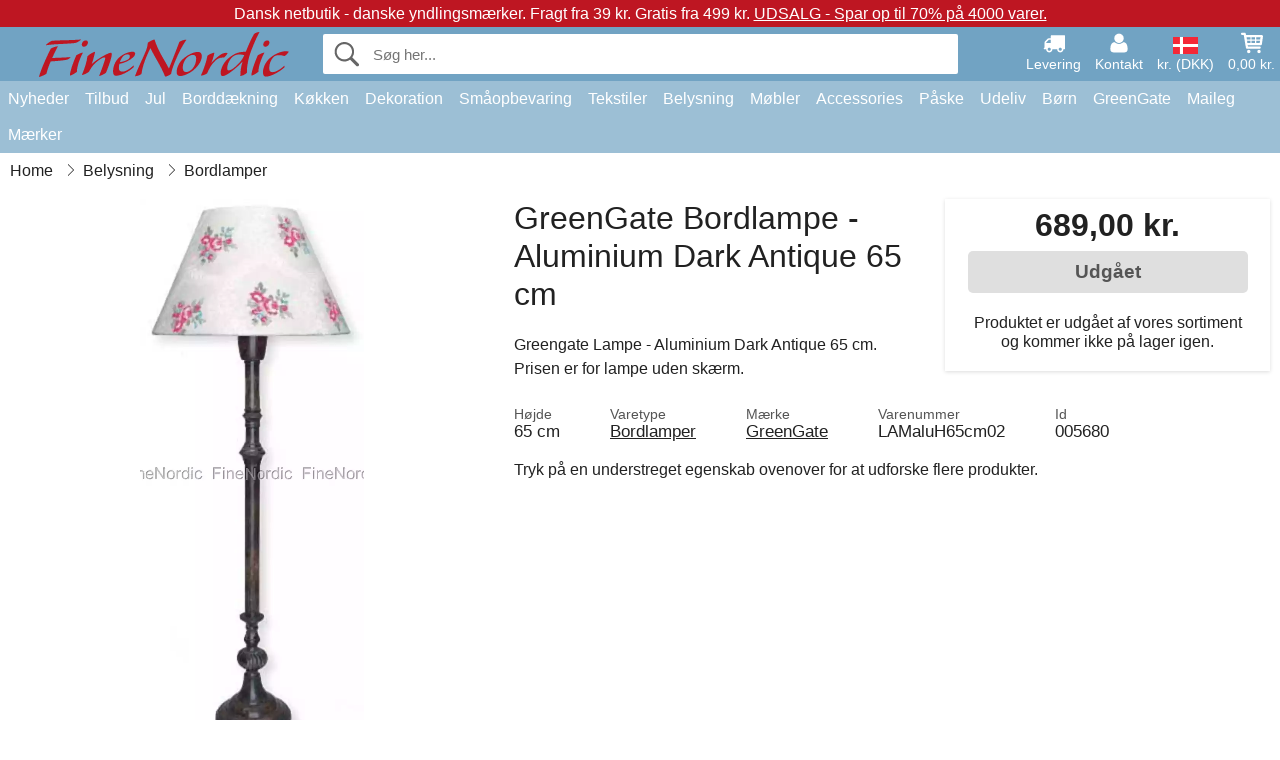

--- FILE ---
content_type: text/html; charset=UTF-8
request_url: https://www.finenordic.dk/greengate-bordlampe-aluminium-dark-antique-65-cm.html
body_size: 11929
content:
<!DOCTYPE html>
<html lang="da">
<head>
	<meta charset="UTF-8">
	<title>Greengate Lampe - Aluminium Dark Antique 65 cm</title>
	<meta name="description" content="Vi har hele GREENGATE kollektionen - UDSALG - køb brugskunst online på Møllegaarden - Gratis Fragt">
	<meta name="robots" content="noindex">
	<meta name="viewport" content="width=device-width,initial-scale=1">
	<meta name="apple-mobile-web-app-capable" content="yes">
	<link rel="apple-touch-icon" sizes="180x180" href="https://images.finenordic.dk/image/favicon/finenordic/apple-touch-icon.png">
    <link rel="icon" type="image/png" href="https://images.finenordic.dk/image/favicon/finenordic/favicon-32x32.png" sizes="32x32">
    <link rel="icon" type="image/png" href="https://images.finenordic.dk/image/favicon/finenordic/favicon-16x16.png" sizes="16x16">
    <link rel="manifest" href="/static/site_meta/1/manifest.json">
    <link rel="mask-icon" href="https://images.finenordic.dk/image/favicon/finenordic/favicon/safari-pinned-tab.svg" color="#5bbad5">
    <link rel="shortcut icon" href="https://images.finenordic.dk/image/favicon/finenordic/favicon.ico">
    <meta name="msapplication-config" content="/static/site_meta/1/browserconfig.xml">
    <meta name="theme-color" content="#71a3c3">
    <link rel="search" type="application/opensearchdescription+xml" href="/static/site_meta/1/opensearch.xml" title="FineNordic">
	<meta property="og:site_name" content="FineNordic">
	<meta property="og:url" content="https://www.finenordic.dk/greengate-bordlampe-aluminium-dark-antique-65-cm.html">
	<meta property="og:title" content="Greengate Lampe - Aluminium Dark Antique 65 cm">
	<meta property="og:description" content="Vi har hele GREENGATE kollektionen - UDSALG - køb brugskunst online på Møllegaarden - Gratis Fragt">
	<meta property="og:image" content="https://images.finenordic.dk/image/4916-large-1/greengate-bordlampe-aluminium-dark-antique-65-cm.jpg">
	<meta property="og:type" content="product">
	<meta property="og:availability" content="oos">
	<meta property="product:price:amount" content="689">
	<meta property="product:price:currency" content="DKK">
<link rel="alternate" href="https://www.finenordic.dk/greengate-bordlampe-aluminium-dark-antique-65-cm.html" hreflang="da-DK"><link rel="alternate" href="https://www.finenordic.com/greengate-table-lamp-aluminum-dark-antique-65-cm.html" hreflang="x-default"><link rel="alternate" href="https://www.finenordic.de/greengate-lampenfu-hoehe-65-cm-aluminium-dark-antique.html" hreflang="de-AT"><link rel="alternate" href="https://www.finenordic.de/greengate-lampenfu-hoehe-65-cm-aluminium-dark-antique.html" hreflang="de-DE"><link rel="alternate" href="https://www.finenordic.no/greengate-bordlampe-aluminium-dark-antique-65-cm.html" hreflang="no-NO"><link rel="alternate" href="https://www.finenordic.se/greengate-bordlampa-aluminium-dark-antique-65-cm.html" hreflang="sv-SE"><link rel="alternate" href="https://www.finenordic.co.uk/greengate-table-lamp-aluminum-dark-antique-65-cm.html" hreflang="en-GB"><link rel="alternate" href="https://www.finenordic.ch/greengate-lampenfu-hoehe-65-cm-aluminium-dark-antique.html" hreflang="de-CH">	
	<link rel="canonical" href="https://www.finenordic.dk/greengate-bordlampe-aluminium-dark-antique-65-cm.html">
	
	<script>
	var hasCookies = document.cookie.length;
	
	function getCookie(a){if(!hasCookies)return"";a+="=";for(var c=document.cookie.split(";"),b=0;b<c.length;b++){var d=c[b].trim();if(0===d.indexOf(a))return decodeURIComponent(d.substring(a.length).replace(/\+/g, '%20'))}return""};

	function deleteCookie(a) {document.cookie=a+'=;'+'expires=Thu, 01 Jan 1970 00:00:00 GMT';}
	
	if (hasCookies) {
		if (getCookie('redirect_request')) {					
			document.cookie = 'redirect_reply=1;path=/';
			if (getCookie('redirect_reply')) {
				deleteCookie('redirect_request');
				window.location.reload(true);
			}
		}
	}
				
	</script>
	<link rel="stylesheet" href="/static/css/a_D_XuYHSroWhu2.pX1MlA.css"></head>
<body itemscope itemtype="http://schema.org/WebPage">
	<div id="page">
		<div id="page_overlay"></div>		
				<div id="context_notice_wrapper" class="row"><div id="context_notice" style="padding-right:5px;">
<span>Dansk netbutik - danske yndlingsmærker.</span><span>&nbsp;Fragt fra 39 kr. Gratis fra 499 kr.</span><span>&nbsp;<a href="/tilbud">UDSALG - Spar op til 70% på 4000 varer.</a></span>
</div></div>
				<header id="header" class="row main_color_500">
			<div id="header_links">						
				<a class="header_link_item desktop" href="/levering">
					<svg width="22" height="22" viewBox="0 0 1792 1792" fill="#fff" focusable="false">
						<path d="M640 1408q0-52-38-90t-90-38-90 38-38 90 38 90 90 38 90-38 38-90zm-384-512h384v-256h-158q-13 0-22 9l-195 195q-9 9-9 22v30zm1280 512q0-52-38-90t-90-38-90 38-38 90 38 90 90 38 90-38 38-90zm256-1088v1024q0 15-4 26.5t-13.5 18.5-16.5 11.5-23.5 6-22.5 2-25.5 0-22.5-.5q0 106-75 181t-181 75-181-75-75-181h-384q0 106-75 181t-181 75-181-75-75-181h-64q-3 0-22.5.5t-25.5 0-22.5-2-23.5-6-16.5-11.5-13.5-18.5-4-26.5q0-26 19-45t45-19v-320q0-8-.5-35t0-38 2.5-34.5 6.5-37 14-30.5 22.5-30l198-198q19-19 50.5-32t58.5-13h160v-192q0-26 19-45t45-19h1024q26 0 45 19t19 45z"></path>
					</svg>
					<span class="text">Levering</span>
				</a>
				<a class="header_link_item desktop" href="/kontakt">
					<svg width="22" height="22" viewBox="0 0 1792 1792" fill="#fff" focusable="false">
						<path d="M1600 1405q0 120-73 189.5t-194 69.5h-874q-121 0-194-69.5t-73-189.5q0-53 3.5-103.5t14-109 26.5-108.5 43-97.5 62-81 85.5-53.5 111.5-20q9 0 42 21.5t74.5 48 108 48 133.5 21.5 133.5-21.5 108-48 74.5-48 42-21.5q61 0 111.5 20t85.5 53.5 62 81 43 97.5 26.5 108.5 14 109 3.5 103.5zm-320-893q0 159-112.5 271.5t-271.5 112.5-271.5-112.5-112.5-271.5 112.5-271.5 271.5-112.5 271.5 112.5 112.5 271.5z"></path>
					</svg>
					<span class="text">Kontakt</span>
				</a>											
				<a href="#" id="change_context_toggle" class="header_link_item"><img id="header_link_flag" src="https://images.finenordic.dk/image/flags/DK.png" /><span class="text">kr. (DKK)</span></a>											
				<a href="#" id="header_cart" class="header_link_item">					
					<svg viewBox="0 0 19.3 19.3" width="22" height="22" focusable="false" fill="#fff">
						<path d="M19 3c-0.2-0.2-0.5-0.3-0.8-0.3H4.4L4.2 1.5C4.2 1 3.7 0.6 3.3 0.6H1c-0.6 0-1 0.4-1 1s0.4 1 1 1h1.4l1.9 11.2c0 0 0 0.1 0 0.1 0 0.1 0 0.1 0.1 0.2 0 0.1 0.1 0.1 0.1 0.2 0 0 0.1 0.1 0.1 0.1 0.1 0.1 0.1 0.1 0.2 0.1 0 0 0.1 0 0.1 0.1 0.1 0 0.2 0.1 0.4 0.1 0 0 11 0 11 0 0.6 0 1-0.4 1-1s-0.4-1-1-1H6.1l-0.2-1H17.3c0.5 0 0.9-0.4 1-0.9l1-7C19.3 3.5 19.2 3.2 19 3zM17.1 4.6l-0.3 2H13.3v-2H17.1zM12.3 4.6v2h-3v-2H12.3zM12.3 7.6v2h-3v-2H12.3zM8.3 4.6v2h-3c-0.1 0-0.1 0-0.1 0l-0.3-2H8.3zM5.3 7.6H8.3v2H5.6L5.3 7.6zM13.3 9.6v-2h3.4l-0.3 2H13.3z"/>
						<circle cx="6.8" cy="17.1" r="1.5"/>
						<circle cx="15.8" cy="17.1" r="1.5"/>
					</svg>
					<span id="header_cart_total" class="text">0,00 kr.</span>
					<span id="header_cart_text" class="text">Kurv</span>						
				</a>	
			</div>
			<div id="header_container" class="container">
				<svg id="menu_toggle" viewBox="0 0 36 24" fill="#fff" focusable="false">
					<path d="M0 24h36v-4H0v4zm0-10h36v-4H0v4zm0-14v4h36v-4H6z"></path>
				</svg>
				<div id="header_logo_container">
					<a href="/">
						<img id="header_logo" src="https://images.finenordic.dk/image/logo/finenordic/finenordic.svg" alt="FineNordic">
					</a>
				</div>
				<div id="header_search">
					<div id="search_wrapper">
												<form action="/soeg" method="get" role="search" id="header_search_form" tabindex="-1">	
							<div id="search_input_wrapper">								
								<button id="submit_search" tabindex="-1">
									<div class="spinner">	
										<div class="spinner_inner">
									        <div class="circle_clipper left">
									        	<div class="circle"></div>	        		
									        </div><div class="circle_clipper right">
									          <div class="circle"></div>
									        </div>
								    	</div>
								    </div>
									<svg id="submit_search_icon" viewBox="0 0 16 16" fill="#666" focusable="false">
										<path d="M15.7 13.3l-3.81-3.83A5.93 5.93 0 0 0 13 6c0-3.31-2.69-6-6-6S1 2.69 1 6s2.69 6 6 6c1.3 0 2.48-.41 3.47-1.11l3.83 3.81c.19.2.45.3.7.3.25 0 .52-.09.7-.3a.996.996 0 0 0 0-1.41v.01zM7 10.7c-2.59 0-4.7-2.11-4.7-4.7 0-2.59 2.11-4.7 4.7-4.7 2.59 0 4.7 2.11 4.7 4.7 0 2.59-2.11 4.7-4.7 4.7z"></path>
									</svg>
								</button>
								<input name="q" id="header_search_input" value="" placeholder="Søg her..." autocomplete="off" autocorrect="off" autocapitalize="off">
								<button type="button" id="search_close">	
									<svg id="search_close_icon" viewBox="0 0 16 16" fill="#666" focusable="false">
										<path d="M2,0 l6,6 6,-6 2,2 -6,6 6,6 -2,2 -6,-6 -6,6 -2,-2 6,-6 -6,-6z"></path>
									</svg>
								</button>															
							</div>						
							<div id="search_results">
								<div id="search_content"></div>
								<button id="total_results"></button>
								<div id="ajax_no_results" class="row">Beklager, men vi fandt ikke noget.</div>							
							</div>
						</form>	
					</div>
				</div>			
				<div id="header_cart_spacer"></div>								
			</div>				
		</header>
		<div id="sidebar_cart" tabindex="-1">				
			<div id="cart_summary">
				<div class="sidebar_top row main_color_500 main_color_300_border">
					<div class="sidebar_title">
						<a href="#" class="sidebar_close sidebar_close_js">	
							<svg viewBox="0 0 16 16" width="16" height="16" fill="#fff" focusable="false">
								<path d="M2,0 l6,6 6,-6 2,2 -6,6 6,6 -2,2 -6,-6 -6,6 -2,-2 6,-6 -6,-6z"></path>
							</svg>
							Luk						</a>
						Indkøbskurv					</div>								
					<div id="cart_summary_total">Total (<span id="cart_count"></span>):<span id="cart_total"></span></div>	
					<div id="cart_summary_action" class="row">
						<a href="/kurv" class="button cart_button_view">
							Vis kurv				
						</a>
						<a href="/kurv" class="button action cart_button_checkout">
							Til kassen																										
							<svg class="chevron-right" width="12px" height="18px" viewBox="0 0 12 18" fill="#fff" focusable="false">
								<path d="M0.88 2.12L3 0l9 9 -9 9 -2.12-2.12L7.76 9z"></path>
							</svg>					
						</a>						
					</div>												
				</div>
				<div id="cart_summary_inner" class="row">
					<p id="cart_no_products">Din indkøbskurv er tom.</p>
					<div id="cart_summary_content" class="row scrollable_section"></div>					
				</div>	
			</div>
		</div>
		<div id="sidebar_context" tabindex="-1">
			<div id="change_context">				
				<div class="sidebar_top row main_color_500 main_color_300_border">
					<div class="sidebar_title">
						<a href="#" class="sidebar_close sidebar_close_js">	
							<svg viewBox="0 0 16 16" width="16" height="16" fill="#fff" focusable="false">
								<path d="M2,0 l6,6 6,-6 2,2 -6,6 6,6 -2,2 -6,-6 -6,6 -2,-2 6,-6 -6,-6z"></path>
							</svg>
							Luk						</a>
						Land og valuta					</div>
				</div>
				<div id="change_context_inner" class="row scrollable_section">
					<div id="change_context_top">	
						<form method="POST">
							<label class="row" for="country_select">Leverings-land</label>										
							<select name="id_country" id="country_select" class="row"></select>
							<label class="row" for="currency_select">Valuta</label>
							<select name="id_currency" id="currency_select" class="row"></select>
							<button type="submit" name="action" value="setContext" class="button action" id="submit_context">Opdater</button>
						</form>
					</div>
					<div id="change_context_bottom">	
						<ul>
														<li>
								<a href="/levering">Fragtpriser</a>
							</li>
														<li>
								<a href="/fortrydelsesret-retur">Fortrydelsesret og returer</a>
							</li>
														<li>
								<a href="/betalingsmaader">Betalingsmåder</a>
							</li>
														<li>
								<a href="/saadan-handler-du">Sådan handler du</a>
							</li>
														<li>
								<a href="/sporing">Spor din ordre</a>
							</li>
														<li>
								<a href="/kontakt">Kontakt os</a>
							</li>
														<li>
								<a href="/om-os">Om os</a>
							</li>
														<li>
								<a href="/butik">Butik og åbningstider</a>
							</li>
														<li>
								<a href="/handelsbetingelser">Handelsbetingelser</a>
							</li>
														<li>
								<a href="/presse">Presse</a>
							</li>
														<li>
								<a href="/sitemap">Webside-oversigt</a>
							</li>
														<li>
								<a href="/job">Job</a>
							</li>
													</ul>
					</div>	
				</div>
			</div>
		</div>		
		<div id="sidebar_menu">				
		<div role="navigation" id="header_navigation" class="row main_color_300" itemscope itemtype="http://schema.org/SiteNavigationElement">
	<div id="nav_top">	
		<div id="nav_title">
			Menu			
		</div>
		<a href="#" id="nav_close" class="sidebar_close_js">	
			<svg viewBox="0 0 16 16" width="16" height="16" fill="#000" fill-opacity=".54" focusable="false">
				<path d="M2,0 l6,6 6,-6 2,2 -6,6 6,6 -2,2 -6,-6 -6,6 -2,-2 6,-6 -6,-6z"></path>
			</svg>
			Luk		</a>		
	</div>	
	<nav class="scrollable_section">
		<ul>
					<li>
				<a href="/nyheder">Nyheder</a>
								<ul class="sub_menu">
					<li>
						<a href="/nyheder">Nyheder (se alt)</a>
					</li>
														
						<li>
							<a href="/nyheder?maerke=greengate">GreenGate nyheder</a>
						</li>
														
						<li>
							<a href="/nyheder?maerke=ib-laursen">Ib Laursen nyheder</a>
						</li>
														
						<li>
							<a href="/nyheder?maerke=maileg">Maileg nyheder</a>
						</li>
														
						<li>
							<a href="/nyheder?maerke=rice">RICE nyheder</a>
						</li>
														
						<li>
							<a href="/nyheder?maerke=chic-antique">Chic Antique nyheder</a>
						</li>
													
				</ul>
							</li>
					<li>
				<a href="/tilbud">Tilbud</a>
								<ul class="sub_menu">
					<li>
						<a href="/tilbud">Tilbud (se alt)</a>
					</li>
														
						<li>
							<a href="/soeg?maerke=greengate&tilbud=1">GreenGate Tilbud</a>
						</li>
														
						<li>
							<a href="/soeg?maerke=ib-laursen&tilbud=1">Ib Laursen Tilbud</a>
						</li>
														
						<li>
							<a href="/soeg?maerke=maileg&tilbud=1">Maileg Tilbud</a>
						</li>
														
						<li>
							<a href="/soeg?maerke=rice&tilbud=1">RICE Tilbud</a>
						</li>
														
						<li>
							<a href="/soeg?maerke=chic-antique&tilbud=1">Chic Antique Tilbud</a>
						</li>
													
				</ul>
							</li>
					<li>
				<a href="jul">Jul</a>
								<ul class="sub_menu">
					<li>
						<a href="jul">Jul (se alt)</a>
					</li>
														
						<li>
							<a href="advent">Advent</a>
						</li>
														
						<li>
							<a href="jule-baand">Bånd</a>
						</li>
														
						<li>
							<a href="juledekoration">Jule-Dekoration</a>
						</li>
														
						<li>
							<a href="jule-indpakning">Jule-Indpakning</a>
						</li>
														
						<li>
							<a href="julebageri">Julebageri</a>
						</li>
														
						<li>
							<a href="juletraespynt">Juletræspynt</a>
						</li>
														
						<li>
							<a href="julelys-lysestager">Lys & Lysestager</a>
						</li>
														
						<li>
							<a href="nisser">Nisser</a>
						</li>
													
				</ul>
							</li>
					<li>
				<a href="porcelaen-bestik-glas">Borddækning</a>
								<ul class="sub_menu">
					<li>
						<a href="porcelaen-bestik-glas">Borddækning (se alt)</a>
					</li>
														
						<li>
							<a href="aeggebaegre">Æggebægre</a>
						</li>
														
						<li>
							<a href="bageforme">Bageforme</a>
						</li>
														
						<li>
							<a href="bakker">Bakker</a>
						</li>
														
						<li>
							<a href="bestik">Bestik</a>
						</li>
														
						<li>
							<a href="bordskaanere">Bordskånere</a>
						</li>
														
						<li>
							<a href="broedkurve">Brødkurve</a>
						</li>
														
						<li>
							<a href="daekkeservietter">Dækkeservietter</a>
						</li>
														
						<li>
							<a href="duge">Duge</a>
						</li>
														
						<li>
							<a href="fade">Fade</a>
						</li>
														
						<li>
							<a href="fade-glasklokker">Fade & Glasklokker</a>
						</li>
														
						<li>
							<a href="glas">Glas</a>
						</li>
														
						<li>
							<a href="kaffekander">Kaffekander</a>
						</li>
														
						<li>
							<a href="kander">Kander</a>
						</li>
														
						<li>
							<a href="karafler-flasker">Karafler & Flasker</a>
						</li>
														
						<li>
							<a href="kopper-krus">Kopper & Krus</a>
						</li>
														
						<li>
							<a href="lattekopper">Lattekopper</a>
						</li>
														
						<li>
							<a href="opsatser-etagerer">Opsatser & Etagèrer</a>
						</li>
														
						<li>
							<a href="papirservietter">Papirservietter</a>
						</li>
														
						<li>
							<a href="salt-og-peber">Salt og Peber</a>
						</li>
														
						<li>
							<a href="servietholdere">Servietholdere</a>
						</li>
														
						<li>
							<a href="skaale">Skåle</a>
						</li>
														
						<li>
							<a href="broedservietter">Stofservietter</a>
						</li>
														
						<li>
							<a href="sukkerskaale">Sukkerskåle</a>
						</li>
														
						<li>
							<a href="tallerkener">Tallerkner</a>
						</li>
														
						<li>
							<a href="tekander">Tekander</a>
						</li>
													
				</ul>
							</li>
					<li>
				<a href="koekken">Køkken</a>
								<ul class="sub_menu">
					<li>
						<a href="koekken">Køkken (se alt)</a>
					</li>
														
						<li>
							<a href="bageudstyr">Bageudstyr</a>
						</li>
														
						<li>
							<a href="broedbokse">Brødbokse</a>
						</li>
														
						<li>
							<a href="koekken-daaser">Dåser</a>
						</li>
														
						<li>
							<a href="forklaeder">Forklæder</a>
						</li>
														
						<li>
							<a href="grydelapper">Grydelapper</a>
						</li>
														
						<li>
							<a href="koekken-dekoration">Køkkendekoration</a>
						</li>
														
						<li>
							<a href="koekkengrej">Køkkengrej</a>
						</li>
														
						<li>
							<a href="koekkenknive-skaerebraetter">Køkkenknive & Skærebrætter</a>
						</li>
														
						<li>
							<a href="koeletasker">Køletasker</a>
						</li>
														
						<li>
							<a href="krukker">Krukker</a>
						</li>
														
						<li>
							<a href="madkasser">Madkasser</a>
						</li>
														
						<li>
							<a href="opvask">Opvask</a>
						</li>
														
						<li>
							<a href="saebe-saebedispensere">Sæbe & Sæbedispensere</a>
						</li>
														
						<li>
							<a href="te">Te</a>
						</li>
														
						<li>
							<a href="termoflasker">Termoflasker</a>
						</li>
														
						<li>
							<a href="viskestykker">Viskestykker</a>
						</li>
													
				</ul>
							</li>
					<li>
				<a href="dekoration">Dekoration</a>
								<ul class="sub_menu">
					<li>
						<a href="dekoration">Dekoration (se alt)</a>
					</li>
														
						<li>
							<a href="badevaerelse-tilbehoer">Badeværelse-Tilbehør</a>
						</li>
														
						<li>
							<a href="billedrammer">Billedrammer</a>
						</li>
														
						<li>
							<a href="bolig-accessories">Bolig-Accessories</a>
						</li>
														
						<li>
							<a href="boeger-magasiner">Bøger og Magasiner</a>
						</li>
														
						<li>
							<a href="bryggers">Bryggers</a>
						</li>
														
						<li>
							<a href="fade-bakker">Fade & Bakker</a>
						</li>
														
						<li>
							<a href="fyrfadsstager">Fyrfadsstager</a>
						</li>
														
						<li>
							<a href="indpakning">Indpakning</a>
						</li>
														
						<li>
							<a href="lanterner">Lanterner</a>
						</li>
														
						<li>
							<a href="lysestager">Lysestager</a>
						</li>
														
						<li>
							<a href="maling">Maling</a>
						</li>
														
						<li>
							<a href="metalskilte">Metalskilte</a>
						</li>
														
						<li>
							<a href="opslagstavler">Opslagstavler</a>
						</li>
														
						<li>
							<a href="skjulere">Skjulere</a>
						</li>
														
						<li>
							<a href="stearinlys">Stearinlys</a>
						</li>
														
						<li>
							<a href="traeskilte-kridttavler">Træskilte & Kridttavler</a>
						</li>
														
						<li>
							<a href="ure">Ure</a>
						</li>
														
						<li>
							<a href="vaser">Vaser</a>
						</li>
														
						<li>
							<a href="wallstickers">Wallstickers</a>
						</li>
													
				</ul>
							</li>
					<li>
				<a href="opbevaring">Småopbevaring</a>
								<ul class="sub_menu">
					<li>
						<a href="opbevaring">Småopbevaring (se alt)</a>
					</li>
														
						<li>
							<a href="kortholdere-magasinholdere">Kortholdere & Magasinholdere</a>
						</li>
														
						<li>
							<a href="pilekurve-zinkkurve-metalkasser">Pilekurve, zinkkurve & Metalkasser</a>
						</li>
														
						<li>
							<a href="smaa-aesker-daaser-glasaesker">Små Æsker, Dåser & Glasæsker</a>
						</li>
														
						<li>
							<a href="traadhylder-traadknager">Trådhylder & Trådknager</a>
						</li>
														
						<li>
							<a href="traadkurve">Trådkurve</a>
						</li>
														
						<li>
							<a href="traekasser">Trækasser</a>
						</li>
													
				</ul>
							</li>
					<li>
				<a href="tekstiler">Tekstiler</a>
								<ul class="sub_menu">
					<li>
						<a href="tekstiler">Tekstiler (se alt)</a>
					</li>
														
						<li>
							<a href="baand">Bånd</a>
						</li>
														
						<li>
							<a href="doermaatter">Dørmåtter</a>
						</li>
														
						<li>
							<a href="hynder">Hynder & Puff</a>
						</li>
														
						<li>
							<a href="pudefyld">Pudefyld</a>
						</li>
														
						<li>
							<a href="puder-pudebetraek">Puder & Pudebetræk</a>
						</li>
														
						<li>
							<a href="plaider">Quilt & Plaider</a>
						</li>
														
						<li>
							<a href="taepper">Tæpper</a>
						</li>
														
						<li>
							<a href="uldtaepper">Uldtæpper</a>
						</li>
													
				</ul>
							</li>
					<li>
				<a href="belysning">Belysning</a>
								<ul class="sub_menu">
					<li>
						<a href="belysning">Belysning (se alt)</a>
					</li>
														
						<li>
							<a href="bordlamper">Bordlamper</a>
						</li>
														
						<li>
							<a href="gloedepaerer">Glødepærer</a>
						</li>
														
						<li>
							<a href="krystallysekroner">Krystallysekroner</a>
						</li>
														
						<li>
							<a href="lampeskaerme">Lampeskærme</a>
						</li>
														
						<li>
							<a href="loftslamper">Loftslamper</a>
						</li>
														
						<li>
							<a href="prisme-lysekroner">Prisme-Lysekroner</a>
						</li>
														
						<li>
							<a href="vaeglamper">Væglamper</a>
						</li>
													
				</ul>
							</li>
					<li>
				<a href="moebler">Møbler</a>
								<ul class="sub_menu">
					<li>
						<a href="moebler">Møbler (se alt)</a>
					</li>
														
						<li>
							<a href="baenke-skamler">Bænke & Skamler</a>
						</li>
														
						<li>
							<a href="borde">Borde</a>
						</li>
														
						<li>
							<a href="hylder">Hylder</a>
						</li>
														
						<li>
							<a href="knager">Knager</a>
						</li>
														
						<li>
							<a href="knageraekker">Knagerækker</a>
						</li>
														
						<li>
							<a href="moebelgreb">Møbelgreb</a>
						</li>
														
						<li>
							<a href="porcelaensgreb">Porcelænsgreb</a>
						</li>
														
						<li>
							<a href="skabe">Skabe</a>
						</li>
														
						<li>
							<a href="spejle">Spejle</a>
						</li>
														
						<li>
							<a href="stole">Stole</a>
						</li>
														
						<li>
							<a href="tallerkenraekker">Tallerkenrækker</a>
						</li>
													
				</ul>
							</li>
					<li>
				<a href="accessories">Accessories</a>
								<ul class="sub_menu">
					<li>
						<a href="accessories">Accessories (se alt)</a>
					</li>
														
						<li>
							<a href="tasker">Tasker</a>
						</li>
														
						<li>
							<a href="toilettasker-kosmetikpunge">Toilettasker & Kosmetikpunge</a>
						</li>
													
				</ul>
							</li>
					<li>
				<a href="paaske">Påske</a>
								<ul class="sub_menu">
					<li>
						<a href="paaske">Påske (se alt)</a>
					</li>
														
						<li>
							<a href="paaskeaeg">Påskeæg</a>
						</li>
														
						<li>
							<a href="paaskeborddaekning">Påskeborddækning</a>
						</li>
														
						<li>
							<a href="paaskeharer">Påskeharer</a>
						</li>
														
						<li>
							<a href="paaskepynt">Påskepynt</a>
						</li>
													
				</ul>
							</li>
					<li>
				<a href="udeliv">Udeliv</a>
								<ul class="sub_menu">
					<li>
						<a href="udeliv">Udeliv (se alt)</a>
					</li>
														
						<li>
							<a href="altankasser">Altankasser</a>
						</li>
														
						<li>
							<a href="have-accessories">Have-Accessories</a>
						</li>
														
						<li>
							<a href="vandkander">Vandkander</a>
						</li>
													
				</ul>
							</li>
					<li>
				<a href="boern">Børn</a>
								<ul class="sub_menu">
					<li>
						<a href="boern">Børn (se alt)</a>
					</li>
														
						<li>
							<a href="boerneaccessories">Børneaccessories</a>
						</li>
														
						<li>
							<a href="boerneborddaekning">Børneborddækning</a>
						</li>
														
						<li>
							<a href="boernefest">Børnefest</a>
						</li>
														
						<li>
							<a href="boerneindpakning">Børnegaveindpakning</a>
						</li>
														
						<li>
							<a href="boernelamper">Børnelamper</a>
						</li>
														
						<li>
							<a href="boernemadkasser">Børnemadkasser</a>
						</li>
														
						<li>
							<a href="boernevaerelset">Børneværelset</a>
						</li>
														
						<li>
							<a href="legetoej">Legetøj</a>
						</li>
													
				</ul>
							</li>
					<li>
				<a href="green-gate">GreenGate</a>
								<ul class="sub_menu">
					<li>
						<a href="green-gate">GreenGate (se alt)</a>
					</li>
														
						<li>
							<a href="green-gate-bolig">GreenGate Bolig</a>
						</li>
														
						<li>
							<a href="green-gate-jul">GreenGate Jul</a>
						</li>
														
						<li>
							<a href="green-gate-koekken">GreenGate Køkken</a>
						</li>
														
						<li>
							<a href="green-gate-porcelaen">GreenGate Porcelæn & Service</a>
						</li>
														
						<li>
							<a href="green-gate-quilt-puder">GreenGate Quilt & Puder</a>
						</li>
														
						<li>
							<a href="green-gate-serier">GreenGate Serier</a>
						</li>
														
						<li>
							<a href="green-gate-tasker-accessories">GreenGate Tasker & Accessories</a>
						</li>
													
				</ul>
							</li>
					<li>
				<a href="maileg">Maileg</a>
								<ul class="sub_menu">
					<li>
						<a href="maileg">Maileg (se alt)</a>
					</li>
														
						<li>
							<a href="maileg-advent">Maileg Advent</a>
						</li>
														
						<li>
							<a href="maileg-baby-boernelegetoej">Maileg Baby- & Børnelegetøj</a>
						</li>
														
						<li>
							<a href="maileg-boerne-accessories">Maileg Børne Accessories</a>
						</li>
														
						<li>
							<a href="maileg-dekoration">Maileg Dekoration</a>
						</li>
														
						<li>
							<a href="maileg-julebageri">Maileg Julebageri</a>
						</li>
														
						<li>
							<a href="maileg-kaniner-tilbehoer">Maileg Kaniner & Harer</a>
						</li>
														
						<li>
							<a href="maileg-kort-papir-baand-lys">Maileg Kort, Papir, Bånd & Lys</a>
						</li>
														
						<li>
							<a href="maileg-mus">Maileg Mus</a>
						</li>
														
						<li>
							<a href="maileg-nisser">Maileg Nisser</a>
						</li>
														
						<li>
							<a href="maileg-paaske">Maileg Påske</a>
						</li>
														
						<li>
							<a href="maileg-til-juletraeet">Maileg Til Juletræet</a>
						</li>
													
				</ul>
							</li>
					<li>
				<a href="/soeg">Mærker</a>
								<ul class="sub_menu">
					<li>
						<a href="/soeg">Mærker (se alt)</a>
					</li>
														
						<li>
							<a href="bloomingville">Bloomingville</a>
						</li>
														
						<li>
							<a href="chic-antique">Chic Antique</a>
						</li>
														
						<li>
							<a href="green-gate">GreenGate</a>
						</li>
														
						<li>
							<a href="house-doctor">House Doctor</a>
						</li>
														
						<li>
							<a href="ib-laursen">Ib Laursen</a>
						</li>
														
						<li>
							<a href="jeanne-d-arc-living">Jeanne d'Arc Living</a>
						</li>
														
						<li>
							<a href="maileg">Maileg</a>
						</li>
														
						<li>
							<a href="pip-studio">Pip Studio</a>
						</li>
														
						<li>
							<a href="rice">Rice</a>
						</li>
													
				</ul>
							</li>
				</ul>
	</nav>
</div>		</div>
				<div id="breadcrumb" class="row">
	<ol itemscope itemtype="http://schema.org/BreadcrumbList">
					<li class="breadcrumb_item first_item" itemprop="itemListElement" itemscope itemtype="http://schema.org/ListItem">			
				<a href="/" itemprop="item">
					<span itemprop="name">Home</span>
				</a>
				<meta itemprop="position" content="1">			
			</li>
						<li class="breadcrumb_item" itemprop="itemListElement" itemscope itemtype="http://schema.org/ListItem">			
				<a href="/belysning" itemprop="item">
					<span itemprop="name">Belysning</span>
				</a>
				<meta itemprop="position" content="2">			
			</li>
						<li class="breadcrumb_item" itemprop="itemListElement" itemscope itemtype="http://schema.org/ListItem">			
				<a href="/bordlamper" itemprop="item">
					<span itemprop="name">Bordlamper</span>
				</a>
				<meta itemprop="position" content="3">			
			</li>
				</ol>
</div>
<div class="row" itemprop="mainContentOfPage">
	<div id="product" class="row" itemscope itemtype="http://schema.org/Product">
		<div id="product_main">	
			<h1 id="mobile_name">
				GreenGate Bordlampe - Aluminium Dark Antique 65 cm				<div class="name_meta"></div>
			</h1>				
			<div id="left_column" class="image_container">
									<div id="product_picture_wrapper" class="picture_wrapper">
				 		<picture id="image" class="transition">
							  <source media="(min-width: 768px)" srcset="https://images.finenordic.dk/image/4916-mediumlarge-1/greengate-bordlampe-aluminium-dark-antique-65-cm.webp" type="image/webp" data-size="mediumlarge">
							  <source media="(min-width: 768px)" srcset="https://images.finenordic.dk/image/4916-mediumlarge-1/greengate-bordlampe-aluminium-dark-antique-65-cm.jpg" data-size="mediumlarge">
							  <source srcset="https://images.finenordic.dk/image/4916-smalllarge-1/greengate-bordlampe-aluminium-dark-antique-65-cm.webp" type="image/webp" data-size="smalllarge">
							  <source srcset="https://images.finenordic.dk/image/4916-smalllarge-1/greengate-bordlampe-aluminium-dark-antique-65-cm.jpg" data-size="smalllarge">
							  <img id="product_image" class="product_image" src="https://images.finenordic.dk/image/4916-mediumlarge-1/greengate-bordlampe-aluminium-dark-antique-65-cm.jpg" data-size="mediumlarge">
				 		</picture>
			 		</div>
			 		<meta itemprop="image" content="https://images.finenordic.dk/image/4916-mediumlarge-1/greengate-bordlampe-aluminium-dark-antique-65-cm.jpg"></meta>
			 		<style>
			 		#product_picture_wrapper {
			 			max-width: 224px;		 			
			 		}
			 		#image {
			 			padding-bottom: 245.09%;
			 		}
			 		@media (max-width: 767px) {
			 			#product_picture_wrapper {
			 				max-width: 147px;		 				
				 		}
			 		}
			 		</style>			 		 
		 				 					</div>			
			<div id="right_column">
				<div id="product_action" class="product_box out_of_stock">					
										<div id="price" itemprop="offers" itemscope itemtype="http://schema.org/Offer">
						<span itemprop="priceCurrency" content="DKK"></span>
						<span itemprop="price" content="689"></span>
						689,00 kr.							
												<meta itemprop="availability" content="http://schema.org/Discontinued" />
											</div>
															<div id="buy_button_container" >					
													<button class="button product_buy_button" disabled>
								Udgået							</button>
														<p id="stock_notification">Produktet er udgået af vores sortiment og kommer ikke på lager igen.</p>
															
					</div>
					<div id="_5680_in_cart" class="action_notification row">
						<div class="row in_cart">						
							Du har <span class="in_cart_quantity"></span> af dette produkt i din kurv.
						</div>
						<div class="row">
							<a href="/kurv" class="view_cart button">
								Vis kurv						
							</a>
							<a href="/kurv" class="continue_to_checkout button action">
								Til kassen								<svg class="chevron-right" width="12px" height="18px" viewBox="0 0 12 18" fill="#fff" focusable="false">
									<path d="M0.88 2.12L3 0l9 9 -9 9 -2.12-2.12L7.76 9z"></path>
								</svg>
							</a>							
						</div>								
					</div>
														</div>
															</div>				
			<h1 id="name" itemprop="name">
				GreenGate Bordlampe - Aluminium Dark Antique 65 cm				<div class="name_meta"></div>
			</h1>
			<div id="product_description" itemprop="description">Greengate Lampe - Aluminium Dark Antique 65 cm. Prisen er for lampe uden skærm.</div>			<div id="product_meta">
				<ul>
				<li>Højde<br><span>65 cm</span></li><li>Varetype<br><a href="/bordlamper">Bordlamper</a></li><li>Mærke<br><a href="/green-gate"itemprop="brand">GreenGate</a></li><li>Varenummer<br><span itemprop="mpn">LAMaluH65cm02</span></li><li>Id<br><span itemprop="sku">005680</span></li>				</ul>
							    <p id="product_meta_incentive">Tryk på en understreget egenskab ovenover for at udforske flere produkter.</p>
			    			</div>													
			<div class="row">
				<div id="product_taste_style">
									</div>				
			</div>
		</div>									
				<div id="related_products" class="row section">
			<h3 class="section_title">Relaterede produkter</h3>
			<div class="products_track_wrapper _8_products">	
				<button id="related_products_left" class="button track_arrow track_arrow_left" disabled>
					<svg class="chevron-left" width="10px" height="15px" viewBox="0 0 12 18" fill="#fff" focusable="false">
						<path d="M11.12 2.12L9 0l-9 9 9 9 2.12-2.12L4.24 9z"></path>
					</svg>
				</button>		
				<div id="related_products_track" class="products_track">
					<div class="product_container"><a class="product" href="/chic-antique-standerlampe-factory-antique-sort.html"><div class="image_container"><div class="picture_wrapper"><picture class="lazy"><source media="(min-width:768px)" data-src="https://images.finenordic.dk/image/64306-medium-1643633763/chic-antique-standerlampe-factory-antique-sort.jpg"><source data-src="https://images.finenordic.dk/image/64306-small-1643633763/chic-antique-standerlampe-factory-antique-sort.jpg"><img class="product_image" data-src="https://images.finenordic.dk/image/64306-medium-1643633763/chic-antique-standerlampe-factory-antique-sort.jpg"></picture></div></div><div class="content"><h5>Chic Antique Standerlampe Factory Antique Sort</h5>H 175 cm<div class="availability"><div class="quantity ">På lager</div></div><div class="price"><div class="price_now">1529,00 kr.</div></div></div></a></div><div class="product_container"><a class="product" href="/chic-antique-factory-bordlampe-antique-sort.html"><div class="image_container"><div class="picture_wrapper"><picture class="lazy"><source media="(min-width:768px)" data-src="https://images.finenordic.dk/image/64335-medium-1643633784/chic-antique-factory-bordlampe-antique-sort.jpg"><source data-src="https://images.finenordic.dk/image/64335-small-1643633784/chic-antique-factory-bordlampe-antique-sort.jpg"><img class="product_image" data-src="https://images.finenordic.dk/image/64335-medium-1643633784/chic-antique-factory-bordlampe-antique-sort.jpg"></picture></div></div><div class="content"><h5>Chic Antique Factory Bordlampe Antique Sort</h5>H 58 cm<div class="availability"><div class="quantity ">På lager</div></div><div class="price"><div class="price_now">949,00 kr.</div></div></div></a></div><div class="product_container"><a class="product" href="/rice-led-lampe-dino-med-batteri.html"><div class="ribbon sale">-20%</div><div class="image_container"><div class="picture_wrapper"><picture class="lazy"><source media="(min-width:768px)" data-src="https://images.finenordic.dk/image/75881-medium-1703359295/rice-led-lampe-dino-med-batteri.jpg"><source data-src="https://images.finenordic.dk/image/75881-small-1703359295/rice-led-lampe-dino-med-batteri.jpg"><img class="product_image" data-src="https://images.finenordic.dk/image/75881-medium-1703359295/rice-led-lampe-dino-med-batteri.jpg"></picture></div></div><div class="content"><h5>Rice LED Lampe - Dino - med Batteri</h5>H 11,5 cm, B 7 cm, L 18 cm<div class="availability"><div class="quantity ">På lager</div></div><div class="price"><div class="price_now">55,20 kr.</div><div class="price_before">69,00 kr.</div></div></div></a></div><div class="product_container"><a class="product" href="/rice-led-lampe-svane-med-batteri.html"><div class="ribbon sale">-15%</div><div class="image_container"><div class="picture_wrapper"><picture class="lazy"><source media="(min-width:768px)" data-src="https://images.finenordic.dk/image/75882-medium-1703359295/rice-led-lampe-svane-med-batteri.jpg"><source data-src="https://images.finenordic.dk/image/75882-small-1703359295/rice-led-lampe-svane-med-batteri.jpg"><img class="product_image" data-src="https://images.finenordic.dk/image/75882-medium-1703359295/rice-led-lampe-svane-med-batteri.jpg"></picture></div></div><div class="content"><h5>Rice LED Lampe - Svane - med Batteri</h5>H 9 cm, B 7,5 cm, L 8,5 cm<div class="availability"><div class="quantity ">På lager</div></div><div class="price"><div class="price_now">58,65 kr.</div><div class="price_before">69,00 kr.</div></div></div></a></div><div class="product_container"><a class="product" href="/rice-bordlampe-metal-eiffel-taarn-guld.html"><div class="image_container"><div class="picture_wrapper"><picture class="lazy"><source media="(min-width:768px)" data-src="https://images.finenordic.dk/image/23276-medium-1/rice-bordlampe-metal-eiffel-taarn-guld.jpg"><source data-src="https://images.finenordic.dk/image/23276-small-1/rice-bordlampe-metal-eiffel-taarn-guld.jpg"><img class="product_image" data-src="https://images.finenordic.dk/image/23276-medium-1/rice-bordlampe-metal-eiffel-taarn-guld.jpg"></picture></div></div><div class="content"><h5>Rice Bordlampe Metal Eiffel Tårn - Guld - Stor</h5>H 57 cm, B 25 cm, L 25 cm<div class="availability"><div class="quantity ">På lager</div></div><div class="price"><div class="price_now">1199,00 kr.</div></div></div></a></div><div class="product_container"><a class="product" href="/rice-bordlampe-metal-eiffeltaarn-guld-lille.html"><div class="image_container"><div class="picture_wrapper"><picture class="lazy"><source media="(min-width:768px)" data-src="https://images.finenordic.dk/image/78534-medium-1718261830/rice-bordlampe-metal-eiffeltaarn-guld-lille.jpg"><source data-src="https://images.finenordic.dk/image/78534-small-1718261830/rice-bordlampe-metal-eiffeltaarn-guld-lille.jpg"><img class="product_image" data-src="https://images.finenordic.dk/image/78534-medium-1718261830/rice-bordlampe-metal-eiffeltaarn-guld-lille.jpg"></picture></div></div><div class="content"><h5>Rice Bordlampe - Metal Eiffeltårn - Guld - Lille</h5>H 35,5 cm, B 17 cm, L 17 cm<div class="availability"><div class="quantity ">På lager</div></div><div class="price"><div class="price_now">799,00 kr.</div></div></div></a></div><div class="product_container"><a class="product" href="/chic-antique-factory-bordlampe-antique-kul.html"><div class="ribbon sale">-30%</div><div class="image_container"><div class="picture_wrapper"><picture class="lazy"><source media="(min-width:768px)" data-src="https://images.finenordic.dk/image/63854-medium-1643137356/chic-antique-factory-bordlampe-antique-kul.jpg"><source data-src="https://images.finenordic.dk/image/63854-small-1643137356/chic-antique-factory-bordlampe-antique-kul.jpg"><img class="product_image" data-src="https://images.finenordic.dk/image/63854-medium-1643137356/chic-antique-factory-bordlampe-antique-kul.jpg"></picture></div></div><div class="content"><h5>Chic Antique Factory Bordlampe Antique Kul</h5>H 60,5 cm, B 20,5 cm, L 60,5 cm<div class="availability"><div class="quantity ">På lager</div></div><div class="price"><div class="price_now">699,30 kr.</div><div class="price_before">999,00 kr.</div></div></div></a></div><div class="product_container"><a class="product" href="/ib-laursen-bordlampe-kairo-med-struktureret-glas-og-sort-juteskaerm-sort-tekstilledning-med-afbryder-l-220-cm.html"><div class="image_container"><div class="picture_wrapper"><picture class="lazy"><source media="(min-width:768px)" data-src="https://images.finenordic.dk/image/72777-medium-1688493378/ib-laursen-bordlampe-kairo-med-struktureret-glas-og-sort-juteskaerm-sort-tekstilledning-med-afbryder-l-220-cm.jpg"><source data-src="https://images.finenordic.dk/image/72777-small-1688493378/ib-laursen-bordlampe-kairo-med-struktureret-glas-og-sort-juteskaerm-sort-tekstilledning-med-afbryder-l-220-cm.jpg"><img class="product_image" data-src="https://images.finenordic.dk/image/72777-medium-1688493378/ib-laursen-bordlampe-kairo-med-struktureret-glas-og-sort-juteskaerm-sort-tekstilledning-med-afbryder-l-220-cm.jpg"></picture></div></div><div class="content"><h5>Ib Laursen Bordlampe Kairo med Struktureret Glas og Sort Juteskærm Sort Tekstilledning med Afbryder L:220 cm</h5>H 46,5 cm<div class="availability"><div class="quantity warning">Ikke på lager</div></div><div class="price"><div class="price_now">1249,00 kr.</div></div></div></a></div>				</div>
				<button id="related_products_right" class="button track_arrow track_arrow_right">
					<svg class="chevron-right" width="10px" height="15px" viewBox="0 0 12 18" fill="#fff" focusable="false">
						<path d="M0.88 2.12L3 0l9 9 -9 9 -2.12-2.12L7.76 9z"></path>
					</svg>
				</button>
			</div>
		</div>				
				<div id="review_section" class="row section">
			<h3 class="section_title">GreenGate Bordlampe - Aluminium Dark Antique 65 cm anmeldelser</h3>
			<div id="product_reviews" class="one_column">
				<div id="customer_reviews">
										<div id="review_form">
						<label for="product_review_text">Anmeldelse</label>
						<textarea name="review_text" id="product_review_text" placeholder="Hvad synes du om dette produkt?"></textarea>
						<label>Bedømmelse: <span id="rating_value"></span><span id="no_rating" class="active">Ingen</span></label>
						<div id="rating" class="rating">
							<div class="star" data-i="1"></div><div class="star" data-i="2"></div><div class="star" data-i="3"></div><div class="star" data-i="4"></div><div class="star" data-i="5"></div>
						</div>
						<label for="product_review_name">Navn</label>
						<input type="text" name="review_title" id="product_review_name" placeholder="Ikke krævet">				
						<div id="review_bottom" class="row">
							<div id="review_error">Du glemte at skrive en anmeldelse!</div>
							<button id="submit_review" class="button">
								<span class="button_text">Send</span>
								<div class="spinner">	
									<div class="spinner_inner">
								        <div class="circle_clipper left">
								        	<div class="circle"></div>	        		
								        </div><div class="circle_clipper right">
								          <div class="circle"></div>
								        </div>
							    	</div>
							    </div>
								<span class="button_text_loading">Henter...</span>
							</button>
						</div>
					</div>
									</div>
							</div>			
		</div>
	</div>
	<div id="zoom_overlay"></div>
	<div id="zoom_navigation">
		<button type="button" id="zoom_navigation_close">
			<svg class="icon_cancel" viewBox="0 0 16 16" width="18" height="18" fill="#000" fill-opacity=".87" focusable="false">
				<path d="M2,0 l14,14 -2,2 -14,-14z"></path>
				<path d="M14,0 l-14,14 2,2 14,-14z"></path>
			</svg>
			Luk		</button>
		<button type="button" id="zoom_navigation_arrow_left">
			<svg class="chevron-left" width="20px" height="30px" viewBox="0 0 12 18" fill="#000" fill-opacity=".87" stroke="#fff" stroke-width=".5" focusable="false">
				<path d="M11.12 2.12L9 0l-9 9 9 9 2.12-2.12L4.24 9z"></path>
			</svg>
		</button>
		<button type="button" id="zoom_navigation_arrow_right">
			<svg class="chevron-right" width="20px" height="30px" viewBox="0 0 12 18" fill="#000" fill-opacity=".87" stroke="#fff" stroke-width=".5" focusable="false">
				<path d="M0.88 2.12L3 0l9 9 -9 9 -2.12-2.12L7.76 9z"></path>
			</svg>
		</button>					
	</div>
</div>
<script>
var ID_PRODUCTS = [5680];</script>

		<div id="recently_viewed_products" class="row">			
			<h3 class="section_title main_color_500_border">Dine sidst sete produkter</h3>
			<div id="recently_viewed_products_track_wrapper" class="products_track_wrapper">
				<button type="button" id="recently_viewed_products_left" class="button track_arrow track_arrow_left" disabled>
					<svg class="chevron-left" width="10px" height="15px" viewBox="0 0 12 18" fill="#fff" focusable="false">
						<path d="M11.12 2.12L9 0l-9 9 9 9 2.12-2.12L4.24 9z"></path>
					</svg>
				</button>
				<div id="recently_viewed_products_track" class="products_track">
				</div>	
				<button type="button" id="recently_viewed_products_right" class="button track_arrow track_arrow_right">
					<svg class="chevron-right" width="10px" height="15px" viewBox="0 0 12 18" fill="#fff" focusable="false">
						<path d="M0.88 2.12L3 0l9 9 -9 9 -2.12-2.12L7.76 9z"></path>
					</svg>
				</button>					
			</div>
		</div>
		<script>
		var IMAGE_URL = "https://images.finenordic.dk",
			COMMA_SEPARATOR = ",",
			localStorageIsEnabled = (function() {try {localStorage.setItem('isEnabled', 1);var ret = localStorage.getItem('isEnabled') == 1;localStorage.removeItem('isEnabled');return ret;} catch (e) {return false;}})();
		
				
		(function() {			
			if(hasCookies){var a=localStorageIsEnabled?localStorage.getItem('b'):(getCookie('ls-b')||null);if(a)b(JSON.parse(a));function b(a){var c='',d=0;for(var i=a.length-1;i>=0;i--){var e=a[i];if(typeof ID_PRODUCTS!=='undefined'&&ID_PRODUCTS[0]===parseInt(e['id_product'], 10))continue;c+='<div class="product_container"><a class="product" href="/'+e.link_rewrite+'.html"><div class="image_container"><div class="picture_wrapper"><picture class="lazy">';
			c+='<source media="(min-width:768px)" data-src="'+IMAGE_URL+'/image/'+e.image.id_image+'-medium-'+e.image.version+'/'+e.image.link_rewrite+'.jpg">';c+='<source data-src="'+IMAGE_URL+'/image/'+e.image.id_image+'-small-'+e.image.version+'/'+e.image.link_rewrite+'.jpg">';	
			c+='<img class="product_image" data-src="'+IMAGE_URL+'/image/'+e.image.id_image+'-medium-'+e.image.version+'/'+e.image.link_rewrite+'.jpg"></picture></div></div><div class="content"><h5>'+e.name+'</h5><span>'+(e.volume ? (e.volume / 10)+' cl' : '')+(e.volume && e.abv ? ', ' : '')+(e.abv ? String(parseFloat(e.abv))+'%' : '').replace('.', COMMA_SEPARATOR)+'</span></div></a></div>';d++}var e=document.getElementById('recently_viewed_products_track');e.innerHTML=c;if(d){document.getElementById('recently_viewed_products').style.display = 'block';document.getElementById('recently_viewed_products_track_wrapper').className+=(' _'+(d>11?'many':d)+'_products')}}}})();
		
				</script>
		<div id="footer_newsletter" class="row main_color_300">
			<h4>Tilmeld dig vores nyhedsbrev - og hold dig orienteret!</h4>
			<div id="footer_newsletter_content">
					<input id="newsletter_input" type="email" name="email" size="18" placeholder="Indtast din emailadresse">
					<button name="submit_newsletter" id="submit_newsletter" class="button">
						<span class="button_text">Tilmeld</span>
						<div class="spinner">	
							<div class="spinner_inner">
						        <div class="circle_clipper left">
						        	<div class="circle"></div>	        		
						        </div><div class="circle_clipper right">
						          <div class="circle"></div>
						        </div>
					    	</div>
					    </div>
						<span class="button_text_loading">Henter...</span>
					</button>
				<div id="newsletter_error">Venligst indtast en gyldig emailadresse</div>
			</div>
		</div>
		<footer id="footer" class="row main_color_500" itemscope itemtype="http://schema.org/WPFooter">				
			<div class="footer_block_container">	
				<div class="footer_block">
					<h5>Kundeservice</h5>
					<ul>
						<li>
							<a href="/levering">Levering og priser</a>
						</li>
						<li>
							<a href="/kontakt">Kontakt os</a>
						</li>
						<li>
							<a href="/om-os">Om os</a>
						</li>
																		
						<li>
							<a href="/sitemap">Webside-oversigt</a>
						</li>
																								<li>
							<a href="/butik">Butik og åbningstider</a>
						</li>
																		
						<li>
							<a href="/job">Job</a>
						</li>
											</ul>
				</div>
				<div class="footer_block">
					<h5>Juridisk information</h5>
					<ul>
						<li>
							<a href="/handelsbetingelser">Handelsbetingelser</a>
						</li>
											</ul>				    
			    </div>
		    	<div class="footer_block">
					<h5>Følg os</h5>
					<ul>
						<li>
							<a href="https://www.facebook.com/FineNordic">Facebook</a>
						</li>
												<li>
							<a href="https://www.instagram.com/finenordic/">Instagram</a>
						</li>
											</ul>				    
			    </div>
			    			    <div class="footer_block">
					<h5>Betalingsmåder</h5>
					<ul>
												<li>
																					<img src="https://images.finenordic.dk/image/payments/apple-pay.png" alt="Apple Pay" width="82px" style="background:#fff" />
												
						</li>	
												<li>
														<img src="https://images.finenordic.dk/image/payments/dankort.png" alt="Dankort" width="43px" />							<img src="https://images.finenordic.dk/image/payments/credit-card.png" alt="Betalingskort" width="82px" style="background:#fff" />
												
						</li>	
												<li>
																					<img src="https://images.finenordic.dk/image/payments/mobilepay.png" alt="MobilePay" width="82px" style="background:#fff" />
												
						</li>	
												<li>
							Bankoverførsel					
						</li>	
											</ul>				    
			    </div>
			    			    			</div>
	    	<p id="company_address">
	    	FineNordic A/S - www.finenordic.dk<br>
	    	Adresse: FineNordic A/S, Elholm 25, 6400 Sønderborg, Danmark. Tlf. 7070 1227. CVR DK36941375	    	</p>
		</footer>
		<a href="#" id="scroll_box">
			<span id="scroll_text">Til toppen</span>
			<svg class="chevron-up" width="18px" height="12px" viewBox="0 0 18 12" fill="#fff" focusable="false">
				<path d="M2.12 11.12L0 9l9 -9 9 9 -2.12 2.12L9 4.24z"></path>
			</svg>
		</a>
	</div>
	<script>var IMAGE_DIMENSIONS=[{"mediumlarge":[224,549],"smalllarge":[147,360]}],IMAGES=[{"large":{"src":"4916-large-1\/greengate-bordlampe-aluminium-dark-antique-65-cm","width":224,"height":549},"mediumlarge":{"src":"4916-mediumlarge-1\/greengate-bordlampe-aluminium-dark-antique-65-cm"},"smalllarge":{"src":"4916-smalllarge-1\/greengate-bordlampe-aluminium-dark-antique-65-cm"}}],QUANTITY_DECIMALS=0,PRODUCT_DATA={"name":"GreenGate Bordlampe - Aluminium Dark Antique 65 cm","id":5680,"category":"Belysning","brand":"GreenGate","quantity":1,"price":551.2},RECENTLY_VIEWED_PRODUCT={"id_product":5680,"link_rewrite":"greengate-bordlampe-aluminium-dark-antique-65-cm","image":{"id_image":4916,"version":1,"link_rewrite":"greengate-bordlampe-aluminium-dark-antique-65-cm"},"name":"GreenGate Bordlampe - Aluminium Dark Antique 65 cm","volume":null,"abv":null},IS_SAMPLE=0,PAGE_TYPE="product",ID_SHOP=1,ID_COUNTRY=20,ID_CURRENCY=1,TRANSLATIONS={"Show all %d results":"Vis alle %d resultater","In stock":"P\u00e5 lager"},SEARCH_URL="/soeg",CART_URL="/kurv",FEATURES={"samples":0,"non_chillfiltered":0,"natural_colour":0,"reference":1},BREAK_POINTS={"2601":{"visibleSlides":10},"2341":{"visibleSlides":9},"2081":{"visibleSlides":8},"1821":{"visibleSlides":7},"1561":{"visibleSlides":6},"1301":{"visibleSlides":5},"1041":{"visibleSlides":4},"781":{"visibleSlides":3},"768":{"visibleSlides":2},"556":{"visibleSlides":3},"0":{"visibleSlides":2}},PRICE_TAX_RATE=0.25,PRICE_CURRENCY_EXCHANGE_RATE=1,PRICE_DECIMALS=2,PRICE_CURRENCY_SIGN="kr.",PRICE_CURRENCY_SIGN_IN_FRONT=0,PRICE_SPACE_BETWEEN_SIGN_AND_VALUE=1,PRICE_CURRENCY_ISO="DKK",ISO_CODE_BASE="dk";</script>	
	<script>
				
				
        window.dataLayer = window.dataLayer || [];
        function gtag(){dataLayer.push(arguments);}

                            gtag("consent", "default", {
                    ad_storage: "denied",
                    ad_user_data: "denied",
                    ad_personalization: "denied",
                    analytics_storage: "denied",
                    functionality_storage: "denied",
                    personalization_storage: "denied",
                    security_storage: "granted",
                    wait_for_update: 500,
                });
            
        gtag('js', new Date());
        gtag('config', 'G-HVRH7Q6YRS');
        
        
		
		(function(w,d,t,r,u){var f,n,i;w[u]=w[u]||[],f=function(){var o={ti:"25016439"};o.q=w[u],w[u]=new UET(o),w[u].push("pageLoad")},n=d.createElement(t),n.src=r,n.async=1,n.onload=n.onreadystatechange=function(){var s=this.readyState;s&&s!=="loaded"&&s!=="complete"||(f(),n.onload=n.onreadystatechange=null)},i=d.getElementsByTagName(t)[0],i.parentNode.insertBefore(n,i)})(window,document,"script","//bat.bing.com/bat.js","uetq");
    	
        	            
        	window.uetq.push('consent', 'default', {
            	'ad_storage': getCookie("cookieyes-consent").indexOf("advertisement:yes") >= 0 ? 'granted' : 'denied'
            });
            document.addEventListener("cookieyes_consent_update", function(e) {
        		window.uetq.push('consent', 'update', {
                    'ad_storage': e.detail.accepted.indexOf('advertisement') >= 0 ? 'granted' : 'denied'
                });
        	});
        	
        			
				
	</script>
	<script src="/static/js/YqGZl_Ij1fsz9KzOvLGS1g.js"></script>		
	<script async src="https://www.googletagmanager.com/gtag/js?id=G-HVRH7Q6YRS"></script>
			<script async id="cookieyes" type="text/javascript" src="https://cdn-cookieyes.com/client_data/c95396ec4fe64e85dcc044b8/script.js"></script>
	</body>
</html>